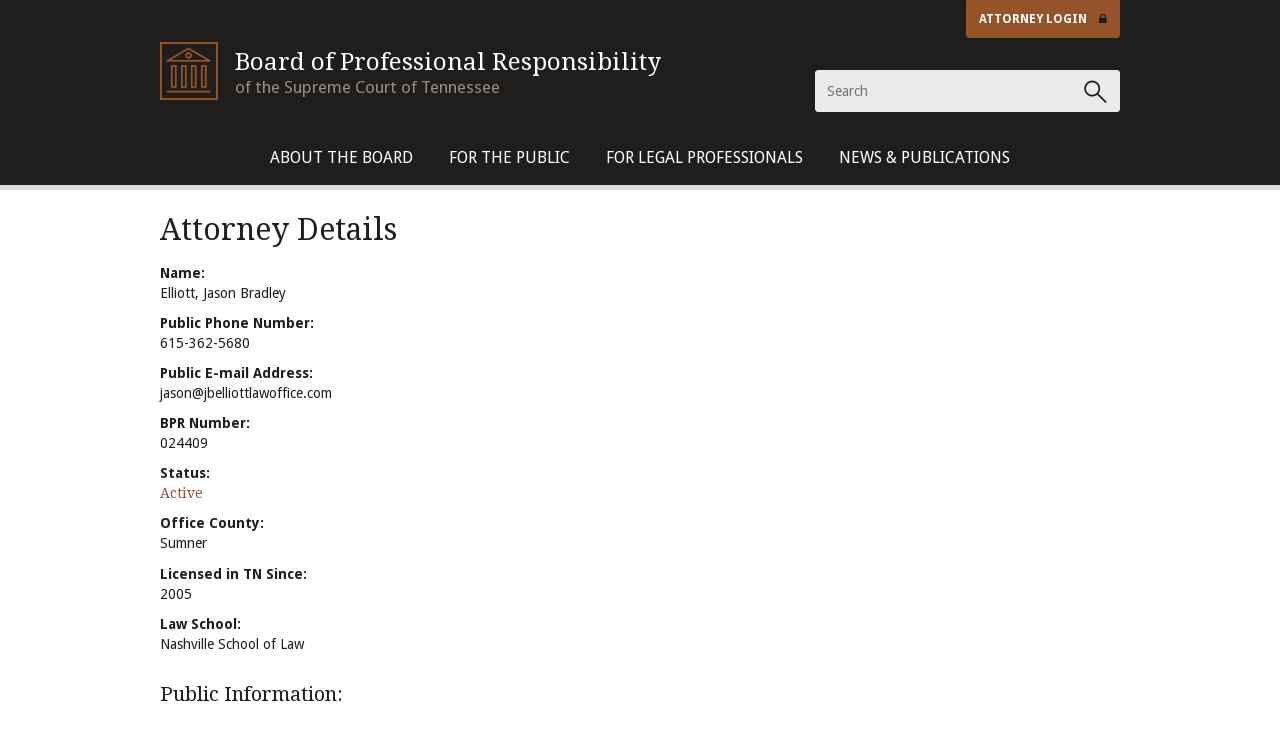

--- FILE ---
content_type: text/html; charset=utf-8
request_url: https://www.tbpr.org/attorneys/024409
body_size: 3812
content:
<!DOCTYPE html><html class="no-js"><head><meta charset="utf-8" /><meta content="IE=edge" http-equiv="X-UA-Compatible" /><title>Board of Professional Responsibility</title><meta content="width=device-width, initial-scale=1" name="viewport" /><link rel="icon" type="image/x-icon" href="/assets/favicon-c9b57cd10c61e8f616bb62f2b58d2d82332aa5cab4b70f7174452f1ec22d3064.ico" /><link href="//fonts.googleapis.com/css?family=Droid+Sans:400,700|Droid+Serif" rel="stylesheet" type="text/css" /><link href="//netdna.bootstrapcdn.com/font-awesome/4.0.3/css/font-awesome.css" rel="stylesheet" /><link rel="stylesheet" href="/assets/screen-67d87b2ec36dad2e4e0d9e0ca04598e512637e8512816e65817bdbec7466ef07.css" media="all" /><meta name="csrf-param" content="authenticity_token" />
<meta name="csrf-token" content="iz8u0VyWwARll6dRaUrqJATo70KC3InxGJvR7903GWCRPQGUkL4hnXd_k1JEp-_bG-XUlmvEhl6wpw4Oc9jtKw" /><script src="/assets/application-5cd2b18f988cebb79efacda6477f0cf441f328ff760455d0c6d43ab77ea6e328.js" data-turbo-track="reload" type="module"></script></head><body class="attorneys-show"><header id="header-primary" class="header-primary">
  <div class="wrap">
    <div class="brand">
      <a class="brand-bopr inverse" href="/">
        <h1 class="brand-title">Board of Professional Responsibility</h1>
        <h2 class="brand-subtitle">of the Supreme Court of Tennessee</h2>
</a>    </div>

    <div class="utilities">
      <a target="_blank" class="login" href="https://my.tbpr.org/">Attorney Login <i class="fa fa-lock"></i></a>

      <form class="site-search" action="/search" accept-charset="UTF-8" method="post"><input type="hidden" name="authenticity_token" value="x61DY113ysqvdKW4eeKEHd-EoZIb0z1YWp47Im0hEmaT3croLtAhxOXuG4LJiIEe_4T9v_mAZFNAPH5a0AIUHg" autocomplete="off" />
        <input name="query" class="input-search" placeholder="Search" data-provide="typeahead" type="text" id="query_search" />
        <input type="submit" name="commit" value="Search" class="sr-only" data-disable-with="Search" />
</form>    </div>
  </div>
</header>

<nav id="nav-primary" class="nav-primary">
  <div class="wrap">
    <ul>
        <li class="dropdown">
          <a href="/about-the-board">About The Board</a>
            <ul class="dropdown-menu">
                <li><a href="/about-the-board/contact-us">Contact Us</a></li>
                <li><a href="/about-the-board/mission-statement">Mission Statement</a></li>
                <li><a href="/about-the-board/privacy-policy">Privacy Policy</a></li>
                <li><a href="/about-the-board/disclaimer">Disclaimer</a></li>
            </ul>
        </li>
        <li class="dropdown">
          <a href="/for-the-public">For The Public</a>
            <ul class="dropdown-menu">
                <li><a href="/for-the-public/consumer-assistance-program">Consumer Assistance Program</a></li>
                <li><a href="/for-the-public/purpose-of-discipline">Purpose of Discipline</a></li>
                <li><a href="/for-the-public/complaints-and-inquiry">Complaints and Inquiry</a></li>
                <li><a href="/for-the-public/file-complaint">File a Complaint</a></li>
                <li><a href="/for-the-public/hearings-and-reviews">Hearings and Reviews</a></li>
                <li><a href="/for-the-public/what-to-expect">What To Expect</a></li>
                <li><a href="/for-the-public/what-not-to-expect">What Not To Expect</a></li>
                <li><a href="/for-the-public/lawyer-referral-services">Lawyer Referral Services</a></li>
                <li><a href="/for-the-public/online-attorney-directory">Online Attorney Directory</a></li>
                <li><a href="/for-the-public/public-faq">Frequently Asked Questions</a></li>
                <li><a href="/for-the-public/financial-institutions">Financial Institutions</a></li>

            </ul>
        </li>
        <li class="dropdown">
          <a href="/for-legal-professionals">For Legal Professionals</a>
            <ul class="dropdown-menu">
                <li><a href="/for-legal-professionals/formal-ethics-opinions">Formal Ethics Opinions</a></li>
                <li><a href="/for-legal-professionals/informal-ethics-inquiries">Informal Ethics Inquiries</a></li>
                <li><a href="/for-legal-professionals/attorney-license-information">Attorney License Information</a></li>
                <li><a href="/for-legal-professionals/intermediary-organizations">Intermediary Organizations</a></li>
                <li><a href="/for-legal-professionals/pro-hac-vice-attorneys">Pro Hac Vice Information</a></li>
                <li><a href="/for-legal-professionals/pro-hac-vice-attorney-search">Pro Hac Vice Attorney Search</a></li>
                <li><a href="/for-legal-professionals/board-notes-newsletter">Board Notes Newsletter</a></li>
                <li><a href="/for-legal-professionals/frequently-asked-questions">Frequently Asked Ethics Questions</a></li>
                <li><a href="/for-legal-professionals/request-to-remit-unidentified-funds-to-tlfcp">How to Handle Unidentified Funds in Your Trust Account</a></li>
            </ul>
        </li>
        <li class="dropdown">
          <a href="/news-publications">News &amp; Publications</a>
            <ul class="dropdown-menu">
                <li><a href="/for-legal-professionals/board-notes-newsletter">Board Notes Newsletter</a></li>
                <li><a href="/news-publications/informational-releases">Informational Releases</a></li>
                <li><a href="https://docs.tbpr.org">All Document Search</a></li>
                <li><a href="/for-legal-professionals/formal-ethics-opinions">Formal Ethics Opinions</a></li>
                <li><a href="/news-publications/annual-reports">Annual Reports</a></li>
                <li><a href="/news-publications/recent-disciplinary-actions">Recent Disciplinary Actions</a></li>
                <li><a href="/news-publications/recent-supreme-court-opinion">Recent Supreme Court Opinions</a></li>
            </ul>
        </li>
    </ul>
  </div>

</nav>



<div class="content-primary"><div class="wrap"><section class="content"><h2>Attorney Details</h2><section class="content">
  <dl>
    <dt>Name:</dt>
    <dd>Elliott, Jason Bradley</dd>


    <dt>Public Phone Number:</dt>
    <dd>615-362-5680</dd>

    <dt>Public E-mail Address:</dt>
    <dd>jason@jbelliottlawoffice.com</dd>

    <dt>BPR Number:</dt>
    <dd>024409</dd>

    <dt>Status:
    <dd>
      <div class="modal">
        <label for="modal-1">
          <div class="js-btn">Active</div>
        </label>
        <input class="modal-state" id="modal-1" type="checkbox" />
        <div class="modal-window">
          <div class="modal-inner">
            <label class="modal-close" for="modal-1"></label>
            <h1>Definitions for BOPR Status Codes</h1>
<ul>
  <li>
    <strong>Active</strong>
    - eligible to practice law in Tennessee.
  </li>
  <li>
    <strong>Active - Military Exempt</strong>
    - an attorney on full-time active-duty in the armed forces is eligible to
    request exemption from payment of registration fees; while the license is
    on exempt status, the military exempt attorney may not engage in the
    private practice of law in Tennessee, his practice is limited only to his
    engagement in the military.
  </li>
  <li>
    <strong>Deceased</strong>
    - an attorney who is no longer living.
  </li>
  <li>
    <strong>Disability</strong>
    - an inactive status resulting from an attorney being incapacitated from
    continuing to practice law.
  </li>
  <li>
    <strong>Disbarred</strong>
    - terminates the individual’s status as a lawyer. May apply for reinstatement after 5 years.
  </li>
  <li>
    <strong>Disbarred Permamently</strong>
    - terminates an individual's status as a lawyer. Attorney will never be reinstated.
  </li>
  <li>
    <strong>Federal Exempt</strong>
    - attorneys who serve as a justice, judge, or magistrate judge of a court of the United States
    or who serve in any federal office in which the attorney is prohibited by federal
    law from engaging in the practice of law.
  </li>
  <li>
    <strong>Inactive</strong>
    - attorneys not currently practicing law may request inactive status, such as retired attorneys
    65 years of age or older, faculty members of Tennessee law schools who do not practice, or attorneys
    not engaged in the practice of law in Tennessee.
  </li>
  <li>
    <strong>Surrendered</strong>
    - an attorney in good standing who is no longer practicing in Tennessee may
    choose to voluntarily surrender their law license and no longer be licensed to
    practice law in Tennessee.
  </li>
  <li>
    <strong>Suspended</strong>
    - not in good standing and cannot practice law in Tennessee, subject to reinstatement to
    active status. This may be as a result of failure to pay annual attorneyÕs dues, failure to
    pay the annual Professional Privilege Tax, non-compliance with IOLTA reporting, failure to meet
    Continuing Legal Education (CLE) requirements, or imposed disciplinary actions.
  </li>
</ul>

          </div>
        </div>
      </div>
    </dd>

    <dt>Office County:</dt>
    <dd>Sumner</dd>

    <dt>Licensed in TN Since:</dt>
    <dd>2005</dd>

    <dt>Law School:</dt>
    <dd>Nashville School of Law</dd>
  </dl>
</section>
<section class='content'>
  <h3>Public Information:</h3>
      <strong>No Public Information Available</strong>
</section>
<section class='content'>
  <h3>Informational Releases for Public Discipline:</h3>
      <strong>No Public Discipline</strong>
</section>
<section class="content">
  <h3>Names Used:</h3>

    <table class="table">
      <thead>
        <tr>
          <th>Name</th>
        </tr>
      </thead>
      <tbody>
        <tr>
          <td>Jason Bradley Elliott</td>
        </tr>
      </tbody>
    </table>
</section>
<p>* Information accurate as of Friday, January 23, 2026 01:00 PM CST</p></section></div></div><footer id="footer-primary" class="footer-primary">
  <div class="wrap">
      <ul class="list-links">              <li><a href="about-the-board">About The Board</a></li>
              <li><a href="for-the-public">For The Public</a></li>
              <li><a href="for-legal-professionals">For Legal Professionals</a></li>
              <li><a href="for-legal-professionals/news-publications">News &amp; Publications</a></li>
              <li><a href="links-of-interests">Links of Interests</a></li>
              <li><a href="https://www.tncourts.gov/employment">Employment</a></li>
</ul>
    <div class="mission">
      <h1>Mission Statement</h1>
      <p>
        To assist the Court in protecting the public from harm from unethical lawyers by administering the disciplinary process;
        to assist the public by providing information about the judicial system and the disciplinary system for lawyers; and,
        to assist lawyers by interpreting and applying the Court's disciplinary rules.
      </p>
    </div>

    <div class="copyright">&copy; 2026 Board of Professional Responsibility of the Supreme Court of Tennessee.</div>

    <ul class="list-linear-pipes">
      <li><a href="/about-the-board/privacy-policy">Privacy Statement</a></li>
      <li><a href="/about-the-board/disclaimer">Disclaimer</a></li>
    </ul> 
  </div>
  <p style="text-align: center; font-size: smaller;">2026-01</p>
</footer>
</body></html>